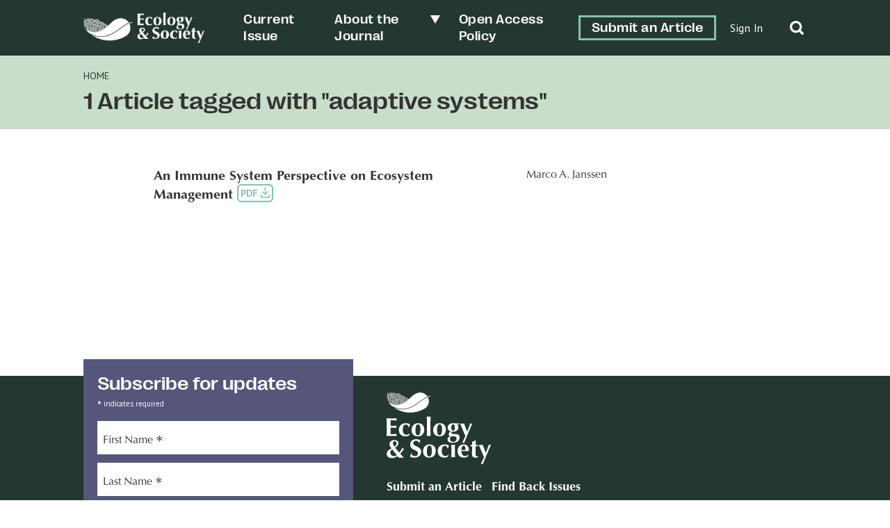

--- FILE ---
content_type: text/html; charset=UTF-8
request_url: https://ecologyandsociety.org/tag/adaptive-systems/
body_size: 12502
content:
	<!doctype html>
<html dir="ltr" lang="en-US" prefix="og: https://ogp.me/ns#">

<head>
	<meta charset="UTF-8" />
	<meta name="viewport" content="width=device-width, initial-scale=1" />
	<meta name="developer" content="Office/Bureau">
	<!-- Dublin Core meta fields -->
	<link title='schema(DC)' rel='schema.dc' href='http://purl.org/dc/elements/1.1/'/>
<meta name="dc.publisher" content="The Resilience Alliance" >
<meta name="dc.identifier" content="doi:10.5751/ES-00242-050113" >
<meta scheme="RFC1766" name="dc.language" content="en" >
<meta name="dc.title" lang="en" content="An Immune System Perspective on Ecosystem Management" >
<meta scheme="W3CDTF" name="dc.date" content="2001-06-31" >
<meta name="dc.source" content="Ecology and Society, Published online: 2001-06-31 | doi:10.5751/ES-00242-050113" >
<meta name="dc.rights" content="© 2001 by the author(s)" >
<meta name="dc.creator" content="Marco A. Janssen" >
<meta name="citaton_title" content="An Immune System Perspective on Ecosystem Management" >
<meta name="citation_doi" content="doi:10.5751/ES-00242-050113" >
<meta name="citation_keywords" content="adaptive systems, artificial immune systems, biological invasions, ecological economic systems, ecosystem management, immune systems, institutions, models" >
<meta name="citation_publication_date" content="2001/06/31" >
<meta name="citation_issn" content="1708-3087" >
<meta name="citation_journal_title" content="Ecology and Society" >
<meta name="citation_volume" content="5" >
<meta name="citation_issue" content="1" >
<meta name="citation_pdf_url" content="https://www.ecologyandsociety.org/vol5/iss1/art13/print.pdf" >
<meta name="citation_author" content="Marco A. Janssen" >
	<!-- SOCIAL META TAGS -->
			<meta property="og:title" content="Ecology &amp; Society: An Immune System Perspective on Ecosystem Management" />
		<meta property="twitter:title" content="Ecology &amp; Society: An Immune System Perspective on Ecosystem Management" />
		<meta property="og:url" content="https://ecologyandsociety.org/tag/adaptive-systems" />
			<meta property="og:description" content="A new perspective for studying the complex interactions between human activities and ecosystems is proposed. It is argued that biological immune systems share a number of similarities with ecological economic systems in terms of function. These similarities include the system's ability to recognize harmful invasions, design measures to control and destroy these invasions, and remember successful response strategies. Studying both the similarities and the differences between immune systems and ecological economic systems can provide new insights on ecosystem management." />
		<meta property="twitter:description" content="A new perspective for studying the complex interactions between human activities and ecosystems is proposed. It is argued that biological immune systems share a number of similarities with ecological economic systems in terms of function. These similarities include the system's ability to recognize harmful invasions, design measures to control and destroy these invasions, and remember successful response strategies. Studying both the similarities and the differences between immune systems and ecological economic systems can provide new insights on ecosystem management." />
					<meta property="og:image" content="http://ecologyandsociety.org/wp-content/uploads/2022/06/ES-SocialShare-1200x630-1.png" />
		<meta name="twitter:image" content="http://ecologyandsociety.org/wp-content/uploads/2022/06/ES-SocialShare-1200x630-1.png" />
		<meta name="twitter:card" content="summary_large_image">
	<title>adaptive systems - Ecology &amp; Society</title>

		<!-- All in One SEO 4.8.6.1 - aioseo.com -->
	<meta name="robots" content="max-image-preview:large" />
	<link rel="canonical" href="https://ecologyandsociety.org/tag/adaptive-systems/" />
	<meta name="generator" content="All in One SEO (AIOSEO) 4.8.6.1" />
		<script type="application/ld+json" class="aioseo-schema">
			{"@context":"https:\/\/schema.org","@graph":[{"@type":"BreadcrumbList","@id":"https:\/\/ecologyandsociety.org\/tag\/adaptive-systems\/#breadcrumblist","itemListElement":[{"@type":"ListItem","@id":"https:\/\/ecologyandsociety.org#listItem","position":1,"name":"Home","item":"https:\/\/ecologyandsociety.org","nextItem":{"@type":"ListItem","@id":"https:\/\/ecologyandsociety.org\/tag\/adaptive-systems\/#listItem","name":"adaptive systems"}},{"@type":"ListItem","@id":"https:\/\/ecologyandsociety.org\/tag\/adaptive-systems\/#listItem","position":2,"name":"adaptive systems","previousItem":{"@type":"ListItem","@id":"https:\/\/ecologyandsociety.org#listItem","name":"Home"}}]},{"@type":"CollectionPage","@id":"https:\/\/ecologyandsociety.org\/tag\/adaptive-systems\/#collectionpage","url":"https:\/\/ecologyandsociety.org\/tag\/adaptive-systems\/","name":"adaptive systems - Ecology & Society","inLanguage":"en-US","isPartOf":{"@id":"https:\/\/ecologyandsociety.org\/#website"},"breadcrumb":{"@id":"https:\/\/ecologyandsociety.org\/tag\/adaptive-systems\/#breadcrumblist"}},{"@type":"Organization","@id":"https:\/\/ecologyandsociety.org\/#organization","name":"Ecology & Society","description":"A journal of integrative science for resilience and sustainability","url":"https:\/\/ecologyandsociety.org\/","logo":{"@type":"ImageObject","url":"https:\/\/ecologyandsociety.org\/wp-content\/uploads\/2022\/04\/ES-Logo-Final_FullMark-H-W.png","@id":"https:\/\/ecologyandsociety.org\/tag\/adaptive-systems\/#organizationLogo","width":938,"height":238},"image":{"@id":"https:\/\/ecologyandsociety.org\/tag\/adaptive-systems\/#organizationLogo"}},{"@type":"WebSite","@id":"https:\/\/ecologyandsociety.org\/#website","url":"https:\/\/ecologyandsociety.org\/","name":"Ecology & Society","description":"A journal of integrative science for resilience and sustainability","inLanguage":"en-US","publisher":{"@id":"https:\/\/ecologyandsociety.org\/#organization"}}]}
		</script>
		<!-- All in One SEO -->

<link rel='dns-prefetch' href='//officebureau.ca' />
<link rel='dns-prefetch' href='//cdnjs.cloudflare.com' />
<link rel='dns-prefetch' href='//cdn.plu.mx' />
<link rel="alternate" type="application/rss+xml" title="Ecology &amp; Society &raquo; adaptive systems Tag Feed" href="https://ecologyandsociety.org/tag/adaptive-systems/feed/" />
<style id='wp-img-auto-sizes-contain-inline-css' type='text/css'>
img:is([sizes=auto i],[sizes^="auto," i]){contain-intrinsic-size:3000px 1500px}
/*# sourceURL=wp-img-auto-sizes-contain-inline-css */
</style>
<style id='wp-emoji-styles-inline-css' type='text/css'>

	img.wp-smiley, img.emoji {
		display: inline !important;
		border: none !important;
		box-shadow: none !important;
		height: 1em !important;
		width: 1em !important;
		margin: 0 0.07em !important;
		vertical-align: -0.1em !important;
		background: none !important;
		padding: 0 !important;
	}
/*# sourceURL=wp-emoji-styles-inline-css */
</style>
<style id='wp-block-library-inline-css' type='text/css'>
:root{--wp-block-synced-color:#7a00df;--wp-block-synced-color--rgb:122,0,223;--wp-bound-block-color:var(--wp-block-synced-color);--wp-editor-canvas-background:#ddd;--wp-admin-theme-color:#007cba;--wp-admin-theme-color--rgb:0,124,186;--wp-admin-theme-color-darker-10:#006ba1;--wp-admin-theme-color-darker-10--rgb:0,107,160.5;--wp-admin-theme-color-darker-20:#005a87;--wp-admin-theme-color-darker-20--rgb:0,90,135;--wp-admin-border-width-focus:2px}@media (min-resolution:192dpi){:root{--wp-admin-border-width-focus:1.5px}}.wp-element-button{cursor:pointer}:root .has-very-light-gray-background-color{background-color:#eee}:root .has-very-dark-gray-background-color{background-color:#313131}:root .has-very-light-gray-color{color:#eee}:root .has-very-dark-gray-color{color:#313131}:root .has-vivid-green-cyan-to-vivid-cyan-blue-gradient-background{background:linear-gradient(135deg,#00d084,#0693e3)}:root .has-purple-crush-gradient-background{background:linear-gradient(135deg,#34e2e4,#4721fb 50%,#ab1dfe)}:root .has-hazy-dawn-gradient-background{background:linear-gradient(135deg,#faaca8,#dad0ec)}:root .has-subdued-olive-gradient-background{background:linear-gradient(135deg,#fafae1,#67a671)}:root .has-atomic-cream-gradient-background{background:linear-gradient(135deg,#fdd79a,#004a59)}:root .has-nightshade-gradient-background{background:linear-gradient(135deg,#330968,#31cdcf)}:root .has-midnight-gradient-background{background:linear-gradient(135deg,#020381,#2874fc)}:root{--wp--preset--font-size--normal:16px;--wp--preset--font-size--huge:42px}.has-regular-font-size{font-size:1em}.has-larger-font-size{font-size:2.625em}.has-normal-font-size{font-size:var(--wp--preset--font-size--normal)}.has-huge-font-size{font-size:var(--wp--preset--font-size--huge)}.has-text-align-center{text-align:center}.has-text-align-left{text-align:left}.has-text-align-right{text-align:right}.has-fit-text{white-space:nowrap!important}#end-resizable-editor-section{display:none}.aligncenter{clear:both}.items-justified-left{justify-content:flex-start}.items-justified-center{justify-content:center}.items-justified-right{justify-content:flex-end}.items-justified-space-between{justify-content:space-between}.screen-reader-text{border:0;clip-path:inset(50%);height:1px;margin:-1px;overflow:hidden;padding:0;position:absolute;width:1px;word-wrap:normal!important}.screen-reader-text:focus{background-color:#ddd;clip-path:none;color:#444;display:block;font-size:1em;height:auto;left:5px;line-height:normal;padding:15px 23px 14px;text-decoration:none;top:5px;width:auto;z-index:100000}html :where(.has-border-color){border-style:solid}html :where([style*=border-top-color]){border-top-style:solid}html :where([style*=border-right-color]){border-right-style:solid}html :where([style*=border-bottom-color]){border-bottom-style:solid}html :where([style*=border-left-color]){border-left-style:solid}html :where([style*=border-width]){border-style:solid}html :where([style*=border-top-width]){border-top-style:solid}html :where([style*=border-right-width]){border-right-style:solid}html :where([style*=border-bottom-width]){border-bottom-style:solid}html :where([style*=border-left-width]){border-left-style:solid}html :where(img[class*=wp-image-]){height:auto;max-width:100%}:where(figure){margin:0 0 1em}html :where(.is-position-sticky){--wp-admin--admin-bar--position-offset:var(--wp-admin--admin-bar--height,0px)}@media screen and (max-width:600px){html :where(.is-position-sticky){--wp-admin--admin-bar--position-offset:0px}}

/*# sourceURL=wp-block-library-inline-css */
</style><style id='global-styles-inline-css' type='text/css'>
:root{--wp--preset--aspect-ratio--square: 1;--wp--preset--aspect-ratio--4-3: 4/3;--wp--preset--aspect-ratio--3-4: 3/4;--wp--preset--aspect-ratio--3-2: 3/2;--wp--preset--aspect-ratio--2-3: 2/3;--wp--preset--aspect-ratio--16-9: 16/9;--wp--preset--aspect-ratio--9-16: 9/16;--wp--preset--color--black: #000000;--wp--preset--color--cyan-bluish-gray: #abb8c3;--wp--preset--color--white: #ffffff;--wp--preset--color--pale-pink: #f78da7;--wp--preset--color--vivid-red: #cf2e2e;--wp--preset--color--luminous-vivid-orange: #ff6900;--wp--preset--color--luminous-vivid-amber: #fcb900;--wp--preset--color--light-green-cyan: #7bdcb5;--wp--preset--color--vivid-green-cyan: #00d084;--wp--preset--color--pale-cyan-blue: #8ed1fc;--wp--preset--color--vivid-cyan-blue: #0693e3;--wp--preset--color--vivid-purple: #9b51e0;--wp--preset--color--primary-text-colour: #333333;--wp--preset--color--text-colour-light: white;--wp--preset--color--primary-colour: #84C2B2;--wp--preset--color--primary-colour-light: #F5F9F8;--wp--preset--color--primary-colour-medium: #C9DECA;--wp--preset--color--primary-colour-bold: #276C5A;--wp--preset--color--primary-colour-dark: #253733;--wp--preset--color--secondary-colour: #55567A;--wp--preset--color--secondary-colour-light: #f2f2fb;--wp--preset--color--secondary-colour-medium: #BDBEEA;--wp--preset--color--secondary-colour-bold: #7D7D99;--wp--preset--color--secondary-colour-dark: #30304C;--wp--preset--gradient--vivid-cyan-blue-to-vivid-purple: linear-gradient(135deg,rgb(6,147,227) 0%,rgb(155,81,224) 100%);--wp--preset--gradient--light-green-cyan-to-vivid-green-cyan: linear-gradient(135deg,rgb(122,220,180) 0%,rgb(0,208,130) 100%);--wp--preset--gradient--luminous-vivid-amber-to-luminous-vivid-orange: linear-gradient(135deg,rgb(252,185,0) 0%,rgb(255,105,0) 100%);--wp--preset--gradient--luminous-vivid-orange-to-vivid-red: linear-gradient(135deg,rgb(255,105,0) 0%,rgb(207,46,46) 100%);--wp--preset--gradient--very-light-gray-to-cyan-bluish-gray: linear-gradient(135deg,rgb(238,238,238) 0%,rgb(169,184,195) 100%);--wp--preset--gradient--cool-to-warm-spectrum: linear-gradient(135deg,rgb(74,234,220) 0%,rgb(151,120,209) 20%,rgb(207,42,186) 40%,rgb(238,44,130) 60%,rgb(251,105,98) 80%,rgb(254,248,76) 100%);--wp--preset--gradient--blush-light-purple: linear-gradient(135deg,rgb(255,206,236) 0%,rgb(152,150,240) 100%);--wp--preset--gradient--blush-bordeaux: linear-gradient(135deg,rgb(254,205,165) 0%,rgb(254,45,45) 50%,rgb(107,0,62) 100%);--wp--preset--gradient--luminous-dusk: linear-gradient(135deg,rgb(255,203,112) 0%,rgb(199,81,192) 50%,rgb(65,88,208) 100%);--wp--preset--gradient--pale-ocean: linear-gradient(135deg,rgb(255,245,203) 0%,rgb(182,227,212) 50%,rgb(51,167,181) 100%);--wp--preset--gradient--electric-grass: linear-gradient(135deg,rgb(202,248,128) 0%,rgb(113,206,126) 100%);--wp--preset--gradient--midnight: linear-gradient(135deg,rgb(2,3,129) 0%,rgb(40,116,252) 100%);--wp--preset--font-size--small: 13px;--wp--preset--font-size--medium: 20px;--wp--preset--font-size--large: 36px;--wp--preset--font-size--x-large: 42px;--wp--preset--spacing--20: 0.44rem;--wp--preset--spacing--30: 0.67rem;--wp--preset--spacing--40: 1rem;--wp--preset--spacing--50: 1.5rem;--wp--preset--spacing--60: 2.25rem;--wp--preset--spacing--70: 3.38rem;--wp--preset--spacing--80: 5.06rem;--wp--preset--shadow--natural: 6px 6px 9px rgba(0, 0, 0, 0.2);--wp--preset--shadow--deep: 12px 12px 50px rgba(0, 0, 0, 0.4);--wp--preset--shadow--sharp: 6px 6px 0px rgba(0, 0, 0, 0.2);--wp--preset--shadow--outlined: 6px 6px 0px -3px rgb(255, 255, 255), 6px 6px rgb(0, 0, 0);--wp--preset--shadow--crisp: 6px 6px 0px rgb(0, 0, 0);}:where(body) { margin: 0; }.wp-site-blocks > .alignleft { float: left; margin-right: 2em; }.wp-site-blocks > .alignright { float: right; margin-left: 2em; }.wp-site-blocks > .aligncenter { justify-content: center; margin-left: auto; margin-right: auto; }:where(.is-layout-flex){gap: 0.5em;}:where(.is-layout-grid){gap: 0.5em;}.is-layout-flow > .alignleft{float: left;margin-inline-start: 0;margin-inline-end: 2em;}.is-layout-flow > .alignright{float: right;margin-inline-start: 2em;margin-inline-end: 0;}.is-layout-flow > .aligncenter{margin-left: auto !important;margin-right: auto !important;}.is-layout-constrained > .alignleft{float: left;margin-inline-start: 0;margin-inline-end: 2em;}.is-layout-constrained > .alignright{float: right;margin-inline-start: 2em;margin-inline-end: 0;}.is-layout-constrained > .aligncenter{margin-left: auto !important;margin-right: auto !important;}.is-layout-constrained > :where(:not(.alignleft):not(.alignright):not(.alignfull)){margin-left: auto !important;margin-right: auto !important;}body .is-layout-flex{display: flex;}.is-layout-flex{flex-wrap: wrap;align-items: center;}.is-layout-flex > :is(*, div){margin: 0;}body .is-layout-grid{display: grid;}.is-layout-grid > :is(*, div){margin: 0;}body{padding-top: 0px;padding-right: 0px;padding-bottom: 0px;padding-left: 0px;}a:where(:not(.wp-element-button)){text-decoration: underline;}:root :where(.wp-element-button, .wp-block-button__link){background-color: #32373c;border-width: 0;color: #fff;font-family: inherit;font-size: inherit;font-style: inherit;font-weight: inherit;letter-spacing: inherit;line-height: inherit;padding-top: calc(0.667em + 2px);padding-right: calc(1.333em + 2px);padding-bottom: calc(0.667em + 2px);padding-left: calc(1.333em + 2px);text-decoration: none;text-transform: inherit;}.has-black-color{color: var(--wp--preset--color--black) !important;}.has-cyan-bluish-gray-color{color: var(--wp--preset--color--cyan-bluish-gray) !important;}.has-white-color{color: var(--wp--preset--color--white) !important;}.has-pale-pink-color{color: var(--wp--preset--color--pale-pink) !important;}.has-vivid-red-color{color: var(--wp--preset--color--vivid-red) !important;}.has-luminous-vivid-orange-color{color: var(--wp--preset--color--luminous-vivid-orange) !important;}.has-luminous-vivid-amber-color{color: var(--wp--preset--color--luminous-vivid-amber) !important;}.has-light-green-cyan-color{color: var(--wp--preset--color--light-green-cyan) !important;}.has-vivid-green-cyan-color{color: var(--wp--preset--color--vivid-green-cyan) !important;}.has-pale-cyan-blue-color{color: var(--wp--preset--color--pale-cyan-blue) !important;}.has-vivid-cyan-blue-color{color: var(--wp--preset--color--vivid-cyan-blue) !important;}.has-vivid-purple-color{color: var(--wp--preset--color--vivid-purple) !important;}.has-primary-text-colour-color{color: var(--wp--preset--color--primary-text-colour) !important;}.has-text-colour-light-color{color: var(--wp--preset--color--text-colour-light) !important;}.has-primary-colour-color{color: var(--wp--preset--color--primary-colour) !important;}.has-primary-colour-light-color{color: var(--wp--preset--color--primary-colour-light) !important;}.has-primary-colour-medium-color{color: var(--wp--preset--color--primary-colour-medium) !important;}.has-primary-colour-bold-color{color: var(--wp--preset--color--primary-colour-bold) !important;}.has-primary-colour-dark-color{color: var(--wp--preset--color--primary-colour-dark) !important;}.has-secondary-colour-color{color: var(--wp--preset--color--secondary-colour) !important;}.has-secondary-colour-light-color{color: var(--wp--preset--color--secondary-colour-light) !important;}.has-secondary-colour-medium-color{color: var(--wp--preset--color--secondary-colour-medium) !important;}.has-secondary-colour-bold-color{color: var(--wp--preset--color--secondary-colour-bold) !important;}.has-secondary-colour-dark-color{color: var(--wp--preset--color--secondary-colour-dark) !important;}.has-black-background-color{background-color: var(--wp--preset--color--black) !important;}.has-cyan-bluish-gray-background-color{background-color: var(--wp--preset--color--cyan-bluish-gray) !important;}.has-white-background-color{background-color: var(--wp--preset--color--white) !important;}.has-pale-pink-background-color{background-color: var(--wp--preset--color--pale-pink) !important;}.has-vivid-red-background-color{background-color: var(--wp--preset--color--vivid-red) !important;}.has-luminous-vivid-orange-background-color{background-color: var(--wp--preset--color--luminous-vivid-orange) !important;}.has-luminous-vivid-amber-background-color{background-color: var(--wp--preset--color--luminous-vivid-amber) !important;}.has-light-green-cyan-background-color{background-color: var(--wp--preset--color--light-green-cyan) !important;}.has-vivid-green-cyan-background-color{background-color: var(--wp--preset--color--vivid-green-cyan) !important;}.has-pale-cyan-blue-background-color{background-color: var(--wp--preset--color--pale-cyan-blue) !important;}.has-vivid-cyan-blue-background-color{background-color: var(--wp--preset--color--vivid-cyan-blue) !important;}.has-vivid-purple-background-color{background-color: var(--wp--preset--color--vivid-purple) !important;}.has-primary-text-colour-background-color{background-color: var(--wp--preset--color--primary-text-colour) !important;}.has-text-colour-light-background-color{background-color: var(--wp--preset--color--text-colour-light) !important;}.has-primary-colour-background-color{background-color: var(--wp--preset--color--primary-colour) !important;}.has-primary-colour-light-background-color{background-color: var(--wp--preset--color--primary-colour-light) !important;}.has-primary-colour-medium-background-color{background-color: var(--wp--preset--color--primary-colour-medium) !important;}.has-primary-colour-bold-background-color{background-color: var(--wp--preset--color--primary-colour-bold) !important;}.has-primary-colour-dark-background-color{background-color: var(--wp--preset--color--primary-colour-dark) !important;}.has-secondary-colour-background-color{background-color: var(--wp--preset--color--secondary-colour) !important;}.has-secondary-colour-light-background-color{background-color: var(--wp--preset--color--secondary-colour-light) !important;}.has-secondary-colour-medium-background-color{background-color: var(--wp--preset--color--secondary-colour-medium) !important;}.has-secondary-colour-bold-background-color{background-color: var(--wp--preset--color--secondary-colour-bold) !important;}.has-secondary-colour-dark-background-color{background-color: var(--wp--preset--color--secondary-colour-dark) !important;}.has-black-border-color{border-color: var(--wp--preset--color--black) !important;}.has-cyan-bluish-gray-border-color{border-color: var(--wp--preset--color--cyan-bluish-gray) !important;}.has-white-border-color{border-color: var(--wp--preset--color--white) !important;}.has-pale-pink-border-color{border-color: var(--wp--preset--color--pale-pink) !important;}.has-vivid-red-border-color{border-color: var(--wp--preset--color--vivid-red) !important;}.has-luminous-vivid-orange-border-color{border-color: var(--wp--preset--color--luminous-vivid-orange) !important;}.has-luminous-vivid-amber-border-color{border-color: var(--wp--preset--color--luminous-vivid-amber) !important;}.has-light-green-cyan-border-color{border-color: var(--wp--preset--color--light-green-cyan) !important;}.has-vivid-green-cyan-border-color{border-color: var(--wp--preset--color--vivid-green-cyan) !important;}.has-pale-cyan-blue-border-color{border-color: var(--wp--preset--color--pale-cyan-blue) !important;}.has-vivid-cyan-blue-border-color{border-color: var(--wp--preset--color--vivid-cyan-blue) !important;}.has-vivid-purple-border-color{border-color: var(--wp--preset--color--vivid-purple) !important;}.has-primary-text-colour-border-color{border-color: var(--wp--preset--color--primary-text-colour) !important;}.has-text-colour-light-border-color{border-color: var(--wp--preset--color--text-colour-light) !important;}.has-primary-colour-border-color{border-color: var(--wp--preset--color--primary-colour) !important;}.has-primary-colour-light-border-color{border-color: var(--wp--preset--color--primary-colour-light) !important;}.has-primary-colour-medium-border-color{border-color: var(--wp--preset--color--primary-colour-medium) !important;}.has-primary-colour-bold-border-color{border-color: var(--wp--preset--color--primary-colour-bold) !important;}.has-primary-colour-dark-border-color{border-color: var(--wp--preset--color--primary-colour-dark) !important;}.has-secondary-colour-border-color{border-color: var(--wp--preset--color--secondary-colour) !important;}.has-secondary-colour-light-border-color{border-color: var(--wp--preset--color--secondary-colour-light) !important;}.has-secondary-colour-medium-border-color{border-color: var(--wp--preset--color--secondary-colour-medium) !important;}.has-secondary-colour-bold-border-color{border-color: var(--wp--preset--color--secondary-colour-bold) !important;}.has-secondary-colour-dark-border-color{border-color: var(--wp--preset--color--secondary-colour-dark) !important;}.has-vivid-cyan-blue-to-vivid-purple-gradient-background{background: var(--wp--preset--gradient--vivid-cyan-blue-to-vivid-purple) !important;}.has-light-green-cyan-to-vivid-green-cyan-gradient-background{background: var(--wp--preset--gradient--light-green-cyan-to-vivid-green-cyan) !important;}.has-luminous-vivid-amber-to-luminous-vivid-orange-gradient-background{background: var(--wp--preset--gradient--luminous-vivid-amber-to-luminous-vivid-orange) !important;}.has-luminous-vivid-orange-to-vivid-red-gradient-background{background: var(--wp--preset--gradient--luminous-vivid-orange-to-vivid-red) !important;}.has-very-light-gray-to-cyan-bluish-gray-gradient-background{background: var(--wp--preset--gradient--very-light-gray-to-cyan-bluish-gray) !important;}.has-cool-to-warm-spectrum-gradient-background{background: var(--wp--preset--gradient--cool-to-warm-spectrum) !important;}.has-blush-light-purple-gradient-background{background: var(--wp--preset--gradient--blush-light-purple) !important;}.has-blush-bordeaux-gradient-background{background: var(--wp--preset--gradient--blush-bordeaux) !important;}.has-luminous-dusk-gradient-background{background: var(--wp--preset--gradient--luminous-dusk) !important;}.has-pale-ocean-gradient-background{background: var(--wp--preset--gradient--pale-ocean) !important;}.has-electric-grass-gradient-background{background: var(--wp--preset--gradient--electric-grass) !important;}.has-midnight-gradient-background{background: var(--wp--preset--gradient--midnight) !important;}.has-small-font-size{font-size: var(--wp--preset--font-size--small) !important;}.has-medium-font-size{font-size: var(--wp--preset--font-size--medium) !important;}.has-large-font-size{font-size: var(--wp--preset--font-size--large) !important;}.has-x-large-font-size{font-size: var(--wp--preset--font-size--x-large) !important;}
/*# sourceURL=global-styles-inline-css */
</style>

<link rel='stylesheet' id='ctf_styles-css' href='https://ecologyandsociety.org/wp-content/plugins/custom-twitter-feeds/css/ctf-styles.min.css?ver=2.3.1' type='text/css' media='all' />
<link rel='stylesheet' id='nua-styles-css' href='https://ecologyandsociety.org/wp-content/themes/ecologyandsociety/styles/style.css?ver=1.0.1' type='text/css' media='all' />
<link rel='stylesheet' id='ob-swiper-css' href='https://cdnjs.cloudflare.com/ajax/libs/Swiper/8.0.7/swiper-bundle.css?ver=6.9' type='text/css' media='all' />
<script type="text/javascript" src="https://ecologyandsociety.org/wp-includes/js/jquery/jquery.min.js?ver=3.7.1" id="jquery-core-js"></script>
<script type="text/javascript" src="https://ecologyandsociety.org/wp-includes/js/jquery/jquery-migrate.min.js?ver=3.4.1" id="jquery-migrate-js"></script>
<link rel="https://api.w.org/" href="https://ecologyandsociety.org/wp-json/" /><link rel="alternate" title="JSON" type="application/json" href="https://ecologyandsociety.org/wp-json/wp/v2/tags/16162" /><link rel="EditURI" type="application/rsd+xml" title="RSD" href="https://ecologyandsociety.org/xmlrpc.php?rsd" />
<meta name="generator" content="WordPress 6.9" />
<link rel="icon" href="https://ecologyandsociety.org/wp-content/uploads/2022/04/cropped-ES-Logo-Final_MiniMark-V-CMYK-32x32.png" sizes="32x32" />
<link rel="icon" href="https://ecologyandsociety.org/wp-content/uploads/2022/04/cropped-ES-Logo-Final_MiniMark-V-CMYK-192x192.png" sizes="192x192" />
<link rel="apple-touch-icon" href="https://ecologyandsociety.org/wp-content/uploads/2022/04/cropped-ES-Logo-Final_MiniMark-V-CMYK-180x180.png" />
<meta name="msapplication-TileImage" content="https://ecologyandsociety.org/wp-content/uploads/2022/04/cropped-ES-Logo-Final_MiniMark-V-CMYK-270x270.png" />
<style>.grecaptcha-badge{display:none!important;}</style>	<link rel="preconnect" href="https://fonts.googleapis.com">
	<link rel="preconnect" href="https://fonts.gstatic.com" crossorigin>
	<link href="https://fonts.googleapis.com/css2?family=PT+Sans:wght@400;700&family=Rosario:ital,wght@0,400;0,500;0,700;1,400;1,500;1,700&display=swap" rel="stylesheet">
	<!-- Set css variables here -->
	<style>
		:root {
			--primary-text-colour: #333333;
			--text-colour-light: white;
			--primary-colour: #84C2B2;
			--primary-colour-light: #F5F9F8;
			--primary-colour-medium: #C9DECA;
			--primary-colour-bold: #276C5A;
			--primary-colour-dark: #253733;
			--secondary-colour: #55567A;
			--secondary-colour-light: #f2f2fb;
			--secondary-colour-medium: #BDBEEA;
			--secondary-colour-bold: #7D7D99;
			--secondary-colour-dark: #30304C;
			--primary-font: "Optima", sans-serif;
			--secondary-font: "PPRightGrotesk", sans-serif;
			--tertiary-font: "PT Sans", sans-serif;
			--primary-pattern: ;
			--primary-pattern-white: ;
			--secondary-pattern: url(https://ecologyandsociety.org/wp-content/uploads/2022/03/es-patterns_minidots-black.png);
			--secondary-pattern-white: url(https://ecologyandsociety.org/wp-content/uploads/2022/05/es-patterns_minidots-white.png);
			--tertiary-pattern: ;
			--tertiary-pattern-white: ;
					}
	</style>
</head>

<body class="archive tag tag-adaptive-systems tag-16162 wp-custom-logo wp-theme-ecologyandsociety journal--es">
	<!-- Global site tag (gtag.js) - Google Analytics -->
	<script async src="https://www.googletagmanager.com/gtag/js?id=G-6BLTMC6B9N"></script>
	<script>
		window.dataLayer = window.dataLayer || [];

		function gtag() {
			dataLayer.push(arguments);
		}
		gtag('js', new Date());

		gtag('config', 'G-6BLTMC6B9N');
	</script>
		<a class="skip-link screen-reader-text" href="#content">Skip to content</a>
	<div hidden="hidden" class="visuallyhidden">
		<span id="new-window">Opens in a new window</span>
		<span id="external-site">Opens an external site</span>
		<span id="new-window-external-site">Opens an external site in a new window</span>
	</div>
	<header id="header" class="site-header">
		<div class="container flex-container">
			<a href="https://ecologyandsociety.org/" class="custom-logo-link" rel="home"><img width="938" height="238" src="https://ecologyandsociety.org/wp-content/uploads/2022/04/ES-Logo-Final_FullMark-H-W.png" class="custom-logo" alt="Ecology &amp; Society" decoding="async" fetchpriority="high" srcset="https://ecologyandsociety.org/wp-content/uploads/2022/04/ES-Logo-Final_FullMark-H-W.png 938w, https://ecologyandsociety.org/wp-content/uploads/2022/04/ES-Logo-Final_FullMark-H-W-300x76.png 300w, https://ecologyandsociety.org/wp-content/uploads/2022/04/ES-Logo-Final_FullMark-H-W-768x195.png 768w" sizes="(max-width: 938px) 100vw, 938px" /></a>			<button class="site-header__hamburger"><span></span></button>
			<nav class="site-nav"><ul id="menu-header-menu" class="menu"><li id="menu-item-35" class="menu-item menu-item-type-custom menu-item-object-custom menu-item-35"><a class="current" href="https://ecologyandsociety.org/vol31/iss1/">Current Issue</a></li>
<li id="menu-item-3883" class="menu-item menu-item-type-custom menu-item-object-custom menu-item-has-children menu-item-3883"><a>About the Journal</a>
<ul class="sub-menu">
	<li id="menu-item-3882" class="menu-item menu-item-type-post_type menu-item-object-page menu-item-3882"><a href="https://ecologyandsociety.org/our-editors/">Our Editors</a></li>
	<li id="menu-item-4309" class="menu-item menu-item-type-post_type menu-item-object-page menu-item-4309"><a href="https://ecologyandsociety.org/policies/">Policies</a></li>
	<li id="menu-item-4333" class="menu-item menu-item-type-post_type menu-item-object-page menu-item-4333"><a href="https://ecologyandsociety.org/submissions/">Submissions</a></li>
	<li id="menu-item-4345" class="menu-item menu-item-type-post_type menu-item-object-page menu-item-4345"><a href="https://ecologyandsociety.org/contact/">Contact</a></li>
</ul>
</li>
<li id="menu-item-4382" class="menu-item menu-item-type-post_type menu-item-object-page menu-item-4382"><a href="https://ecologyandsociety.org/policies/">Open Access Policy</a></li>
<li id="menu-item-4348" class="btn--outline menu-item menu-item-type-post_type menu-item-object-page menu-item-4348"><a href="https://ecologyandsociety.org/submissions/">Submit an Article</a></li>
<li id="menu-item-4306" class="login menu-item menu-item-type-post_type menu-item-object-page menu-item-4306"><a href="https://ecologyandsociety.org/sign-in/">Sign In</a></li>
</ul></nav>			<div class="site-header__search">
				<div class="search-toggle open-search">
					<svg width="20px" height="20px" viewBox="0 0 20 20" version="1.1" xmlns="http://www.w3.org/2000/svg" xmlns:xlink="http://www.w3.org/1999/xlink">
    <title>Icons/Search</title>
    <defs>
        <polygon id="path-1" points="7.11109052e-16 0 20 0 20 20.0068144 7.11109052e-16 20.0068144"></polygon>
    </defs>
    <g id="Symbols" stroke="none" stroke-width="1" fill="none" fill-rule="evenodd">
        <g id="UI/Icons/Search" transform="translate(0.000000, -0.000000)">
            <path d="M8.63881396,14.052051 C7.20328633,14.052051 5.8265643,13.4818364 4.81145393,12.4667974 C3.79645061,11.4517941 3.22620038,10.0750721 3.22620038,8.63940171 C3.22620038,7.20387407 3.79641493,5.82729478 4.81145393,4.81207736 C5.82645725,3.79707404 7.20317928,3.22678812 8.63881396,3.22678812 C10.0742345,3.22678812 11.4509566,3.79700268 12.4658172,4.81207736 C13.4809632,5.82708068 14.0512135,7.20380271 14.0512135,8.63940171 C14.0512135,10.0749293 13.4809989,11.4516514 12.4658172,12.4667974 C11.4508138,13.4818007 10.0740918,14.052051 8.63881396,14.052051 L8.63881396,14.052051 Z M19.6623673,17.1692477 L15.8453554,13.3522714 C17.0142595,11.5665864 17.4798158,9.41104687 17.152103,7.30221646 C16.8242475,5.193279 15.7263168,3.28074084 14.0705536,1.93402822 C12.4149332,0.587458343 10.3188416,-0.097512784 8.18713838,0.0112133582 C6.05564925,0.120082232 4.04041538,1.01519063 2.53031025,2.52336888 C1.02034785,4.03168986 0.12295574,6.04610302 0.011731787,8.17734237 C-0.0994921661,10.3085817 0.583230931,12.4054226 1.92787393,14.0628986 C3.27255261,15.7201962 5.18394891,16.8201964 7.29245818,17.1504427 C9.40096745,17.4806533 11.5569351,17.0174521 13.3439404,15.8506176 L17.1623797,19.6690925 C17.3786901,19.8852959 17.6719688,20.0068323 17.977915,20.0068323 C18.2837184,20.0068323 18.5771398,19.8852959 18.7934503,19.6690925 L19.6622603,18.8002469 L19.6622603,18.8001041 C19.8786064,18.5837937 20,18.290515 20,17.9846045 C20,17.6788011 19.8786064,17.3853797 19.6622603,17.1690693 L19.6623673,17.1692477 Z" id="Fill-1" fill="white"></path>
        </g>
    </g>
</svg>				</div>
				<div class="search-toggle close-search">
					<svg width="30px" height="30px" viewBox="0 0 30 30" version="1.1" xmlns="http://www.w3.org/2000/svg" xmlns:xlink="http://www.w3.org/1999/xlink">
    <title>Icons/Close</title>
    <g id="Symbols" stroke="none" stroke-width="1" fill="none" fill-rule="evenodd" stroke-linecap="square">
        <g id="Icons/Close" stroke="#FFFFFF" stroke-width="5">
            <line x1="3.56073625" y1="3.6039203" x2="26.89526" y2="26.9384441" id="Line-4"></line>
            <line x1="27.2488134" y1="3.25036691" x2="3.91428964" y2="26.5848907" id="Line-4"></line>
        </g>
    </g>
</svg>				</div>
			</div>
		</div>
					<div class="site-header__search-bar">
				<div class="container">
					<form class="site-header__search-form" action="/">
						<div class="site-header__search-input-container">
							<svg width="20px" height="20px" viewBox="0 0 20 20" version="1.1" xmlns="http://www.w3.org/2000/svg" xmlns:xlink="http://www.w3.org/1999/xlink">
    <title>Icons/Search</title>
    <defs>
        <polygon id="path-1" points="7.11109052e-16 0 20 0 20 20.0068144 7.11109052e-16 20.0068144"></polygon>
    </defs>
    <g id="Symbols" stroke="none" stroke-width="1" fill="none" fill-rule="evenodd">
        <g id="UI/Icons/Search" transform="translate(0.000000, -0.000000)">
            <path d="M8.63881396,14.052051 C7.20328633,14.052051 5.8265643,13.4818364 4.81145393,12.4667974 C3.79645061,11.4517941 3.22620038,10.0750721 3.22620038,8.63940171 C3.22620038,7.20387407 3.79641493,5.82729478 4.81145393,4.81207736 C5.82645725,3.79707404 7.20317928,3.22678812 8.63881396,3.22678812 C10.0742345,3.22678812 11.4509566,3.79700268 12.4658172,4.81207736 C13.4809632,5.82708068 14.0512135,7.20380271 14.0512135,8.63940171 C14.0512135,10.0749293 13.4809989,11.4516514 12.4658172,12.4667974 C11.4508138,13.4818007 10.0740918,14.052051 8.63881396,14.052051 L8.63881396,14.052051 Z M19.6623673,17.1692477 L15.8453554,13.3522714 C17.0142595,11.5665864 17.4798158,9.41104687 17.152103,7.30221646 C16.8242475,5.193279 15.7263168,3.28074084 14.0705536,1.93402822 C12.4149332,0.587458343 10.3188416,-0.097512784 8.18713838,0.0112133582 C6.05564925,0.120082232 4.04041538,1.01519063 2.53031025,2.52336888 C1.02034785,4.03168986 0.12295574,6.04610302 0.011731787,8.17734237 C-0.0994921661,10.3085817 0.583230931,12.4054226 1.92787393,14.0628986 C3.27255261,15.7201962 5.18394891,16.8201964 7.29245818,17.1504427 C9.40096745,17.4806533 11.5569351,17.0174521 13.3439404,15.8506176 L17.1623797,19.6690925 C17.3786901,19.8852959 17.6719688,20.0068323 17.977915,20.0068323 C18.2837184,20.0068323 18.5771398,19.8852959 18.7934503,19.6690925 L19.6622603,18.8002469 L19.6622603,18.8001041 C19.8786064,18.5837937 20,18.290515 20,17.9846045 C20,17.6788011 19.8786064,17.3853797 19.6622603,17.1690693 L19.6623673,17.1692477 Z" id="Fill-1" fill="white"></path>
        </g>
    </g>
</svg>
															<input id="nav_search" aria-label="Search" type="text" name="s" placeholder="Enter a keyword to start your search">
							
						</div>
						<button type="submit" aria-label="Submit Search" class="btn btn--search">Search</button>
					</form>
									</div>
			</div>
			</header>
	<div id="content" class="site-content">
		<main id="main" class="site-main" role="main">

        <div class="header">
            <div class="container">
                <div class="breadcrumb overline"><a href="https://ecologyandsociety.org">Home</a></div>
                                                    <h1>1 Article tagged with "adaptive systems"</h1>
                            </div>
        </div>
        <div class="toc toc--tag container">
            <ul>
                                        <li>
                                            <span class="overline"></span>
                                        <h3 class="toc__title"><a href="https://ecologyandsociety.org/vol5/iss1/art13/">An Immune System Perspective on Ecosystem Management</a><a href="#" class="btn--pdf">PDF <svg width="17px" height="20px" viewBox="0 0 17 20" version="1.1" xmlns="http://www.w3.org/2000/svg" xmlns:xlink="http://www.w3.org/1999/xlink">
    <title>Icons/Download</title>
    <g id="Symbols" stroke="none" stroke-width="1" fill="none" fill-rule="evenodd">
        <g id="Group-3" fill="#000000" transform="translate(0.000000, 0.000000)">
            <polygon id="Fill-1" points="7.53480256 0 7.53480256 11.5900534 3.36850255 7.42371684 2.07484419 8.7173752 8.44954006 15.0920345 14.8242359 8.7173752 13.5306142 7.42371684 9.36427756 11.5900534 9.36427756 0"></polygon>
            <polygon id="Fill-2" points="15.0696417 14.0643415 15.0696417 18.170525 1.82943841 18.170525 1.82943841 14.0643415 0 14.0643415 0 20 16.8991167 20 16.8991167 14.0643415"></polygon>
        </g>
    </g>
</svg></a></h3>
                    <div class="toc__authors">
                        <span>
                                                            <a href="https://ecologyandsociety.org/article-author/marco-a-janssen/" class="author__name">Marco A. Janssen</a>                                                    </span>
                    </div>
                </li>
                        </ul>
            <div class="toc__pagination">
                        </div>
        </div>
        

                </main><!-- #main -->
	</div><!-- #content -->
    <footer class="site-footer" role="contentinfo"> 
        <div class="container flex-container">
            <div class="site-footer__form">
                    <!-- Begin Mailchimp Signup Form -->
    <link href="//cdn-images.mailchimp.com/embedcode/classic-10_7.css" rel="stylesheet" type="text/css">
    <style type="text/css">
        #mc_embed_signup{background:#fff; clear:left; font:14px Helvetica,Arial,sans-serif;  width:600px;}
        /* Add your own Mailchimp form style overrides in your site stylesheet or in this style block.
        We recommend moving this block and the preceding CSS link to the HEAD of your HTML file. */
    </style>
    <div id="mc_embed_signup">
        <form action="https://ecologyandsociety.us7.list-manage.com/subscribe/post?u=d63a16ffab3d1c6693abe0fec&amp;id=7dd9a96550" method="post" id="mc-embedded-subscribe-form" name="mc-embedded-subscribe-form" class="validate" target="_blank" novalidate>
            <div id="mc_embed_signup_scroll">
                <h2>Subscribe for updates</h2>
                <div class="indicates-required"><span class="asterisk">*</span> indicates required</div>
                <div class="mc-field-group">
                    <label for="mce-FNAME">First Name  <span class="asterisk">*</span></label>
                    <input type="text" value="" name="FNAME" class="required" id="mce-FNAME">
                </div>
                <div class="mc-field-group">
                    <label for="mce-LNAME">Last Name  <span class="asterisk">*</span></label>
                    <input type="text" value="" name="LNAME" class="required" id="mce-LNAME">
                </div>
                <div class="mc-field-group">
                    <label for="mce-EMAIL">Email Address  <span class="asterisk">*</span></label>
                    <input type="email" value="" name="EMAIL" class="required email" id="mce-EMAIL">
                </div>
<div hidden="true"><input type="hidden" name="tags" value="6734527"></div>
                <div id="mce-responses" class="clear">
                    <div class="response" id="mce-error-response" style="display:none"></div>
                    <div class="response" id="mce-success-response" style="display:none"></div>
                </div>    <!-- real people should not fill this in and expect good things - do not remove this or risk form bot signups-->
                <div style="position: absolute; left: -5000px;" aria-hidden="true"><input type="text" name="b_d63a16ffab3d1c6693abe0fec_7dd9a96550" tabindex="-1" value=""></div>
                <div class="clear"><input type="submit" value="Subscribe" name="subscribe" id="mc-embedded-subscribe" class="button"></div>
            </div>
        </form>
    </div>
    <script type='text/javascript' src='//s3.amazonaws.com/downloads.mailchimp.com/js/mc-validate.js'></script><script type='text/javascript'>(function($) {window.fnames = new Array(); window.ftypes = new Array();fnames[0]='EMAIL';ftypes[0]='email';fnames[1]='FNAME';ftypes[1]='text';fnames[2]='LNAME';ftypes[2]='text';fnames[3]='ADDRESS';ftypes[3]='address';fnames[4]='PHONE';ftypes[4]='phone';fnames[5]='BIRTHDAY';ftypes[5]='birthday';}(jQuery));var $mcj = jQuery.noConflict(true);</script>
    <!--End mc_embed_signup-->            </div>
            <div class="site-footer__nav flex-container">
                <div class="site-footer__utility">
                    <div class="flex-container">
                        <div class="site-footer__sitetitle">
                                                                                        <a href="https://ecologyandsociety.org"><img src="https://ecologyandsociety.org/wp-content/uploads/2022/05/ES-Logo-Final_FullMark-V-W-1.svg" alt=""></a>
                                                    </div>
                                            </div>
                    <nav class="footer-nav"><ul id="menu-footer-menu" class="menu"><li id="menu-item-4386" class="menu-item menu-item-type-post_type menu-item-object-page menu-item-4386"><a href="https://ecologyandsociety.org/submissions/">Submit an Article</a></li>
<li id="menu-item-12934" class="menu-item menu-item-type-custom menu-item-object-custom menu-item-12934"><a href="/submissions#submission-process">Submission Guidelines</a></li>
<li id="menu-item-3344" class="menu-item menu-item-type-custom menu-item-object-custom menu-item-3344"><a class="current" href="https://ecologyandsociety.org/vol31/iss1/">Current Issue</a></li>
<li id="menu-item-4389" class="menu-item menu-item-type-post_type menu-item-object-page menu-item-4389"><a href="https://ecologyandsociety.org/policies/">Journal Policies</a></li>
<li id="menu-item-3346" class="menu-item menu-item-type-custom menu-item-object-custom menu-item-3346"><a href="/issue">Find Back Issues</a></li>
<li id="menu-item-4391" class="menu-item menu-item-type-post_type menu-item-object-page menu-item-4391"><a href="https://ecologyandsociety.org/policies/">Open Access Policy</a></li>
<li id="menu-item-4388" class="menu-item menu-item-type-custom menu-item-object-custom menu-item-4388"><a href="/feature">Find Features</a></li>
<li id="menu-item-4392" class="menu-item menu-item-type-post_type menu-item-object-page menu-item-4392"><a href="https://ecologyandsociety.org/contact/">Contact</a></li>
</ul></nav>                </div>
                <div class="site-footer__text"><p>Resilience Alliance is a registered 501 (c)(3) non-profit organization</p>
<p><a href="http://ecologyandsociety.org/policies/">Permissions and Copyright Information</a></p>
<p>Online and Open Access since 1997</p>
<p>Ecology and Society is now licensing all its articles under the Creative Commons Attribution 4.0 International License</p>
<p>Ecology and Society ISSN: 1708-3087</p>
</div>
            </div> 
        </div>
        			<div class="site-footer__pattern" style="background-image: url(https://ecologyandsociety.org/wp-content/uploads/2022/05/es-patterns_minidots-white.png);"></div>
		        <script type="text/javascript" src="//cdn.plu.mx/widget-summary.js"></script>
    </footer>
    <script type="speculationrules">
{"prefetch":[{"source":"document","where":{"and":[{"href_matches":"/*"},{"not":{"href_matches":["/wp-*.php","/wp-admin/*","/wp-content/uploads/*","/wp-content/*","/wp-content/plugins/*","/wp-content/themes/ecologyandsociety/*","/*\\?(.+)"]}},{"not":{"selector_matches":"a[rel~=\"nofollow\"]"}},{"not":{"selector_matches":".no-prefetch, .no-prefetch a"}}]},"eagerness":"conservative"}]}
</script>
<script type="text/javascript" src="https://www.recaptcha.net/recaptcha/api.js?render=6Leht7AfAAAAAJMsCG7mt9VasqTva3p7CR6rHwWJ&amp;ver=1.0.0" id="grecaptcha-js"></script>
<script type="text/javascript" id="obforms-scripts-js-extra">
/* <![CDATA[ */
var obf = {"error_message":"An unknown error occured, please contact us for support.","pause_link_message":"Please use the link below to continue this form at a later date.","submit_label":"Submit","delete_label":"Delete","rest_url":"https://ecologyandsociety.org/wp-json/ob/v1/","nonce":"b2968c10d9","ob_nonce":"eb9de301b8","grecaptcha_sitekey":"6Leht7AfAAAAAJMsCG7mt9VasqTva3p7CR6rHwWJ"};
//# sourceURL=obforms-scripts-js-extra
/* ]]> */
</script>
<script type="text/javascript" src="https://ecologyandsociety.org/wp-content/plugins/ob-forms-4.0.11/functions/../scripts/ob-forms.min.js?ver=1.0.0" id="obforms-scripts-js"></script>
<script type="text/javascript" id="nua-scripts-js-before">
/* <![CDATA[ */
const nua_env = {"rest_url":"https:\/\/ecologyandsociety.org\/wp-json\/","base_url":"https:\/\/ecologyandsociety.org","base_path":"\/","nonce":"b2968c10d9","site_name":"Ecology &amp; Society","site_url":"https:\/\/ecologyandsociety.org","current_user":{"data":{},"ID":0,"caps":[],"cap_key":null,"roles":[],"allcaps":[],"filter":null}}
//# sourceURL=nua-scripts-js-before
/* ]]> */
</script>
<script type="text/javascript" src="https://ecologyandsociety.org/wp-content/themes/ecologyandsociety/scripts/main.js?ver=1.0.0" id="nua-scripts-js"></script>
<script type="text/javascript" src="//officebureau.ca/ob.signature.min.js?ver=1.0.0" id="ob-signature-js"></script>
<script type="text/javascript" src="https://cdnjs.cloudflare.com/ajax/libs/jqueryui/1.12.1/jquery-ui.min.js?ver=1.0.0" id="jquery-ui-js"></script>
<script type="text/javascript" src="https://cdn.plu.mx/widget-popup.js?ver=1.0.0" id="plum-x-js"></script>
<script type="text/javascript" src="https://cdnjs.cloudflare.com/ajax/libs/Swiper/8.0.7/swiper-bundle.js?ver=1.0.0" id="ob-swiper-js"></script>
<script id="wp-emoji-settings" type="application/json">
{"baseUrl":"https://s.w.org/images/core/emoji/17.0.2/72x72/","ext":".png","svgUrl":"https://s.w.org/images/core/emoji/17.0.2/svg/","svgExt":".svg","source":{"concatemoji":"https://ecologyandsociety.org/wp-includes/js/wp-emoji-release.min.js?ver=6.9"}}
</script>
<script type="module">
/* <![CDATA[ */
/*! This file is auto-generated */
const a=JSON.parse(document.getElementById("wp-emoji-settings").textContent),o=(window._wpemojiSettings=a,"wpEmojiSettingsSupports"),s=["flag","emoji"];function i(e){try{var t={supportTests:e,timestamp:(new Date).valueOf()};sessionStorage.setItem(o,JSON.stringify(t))}catch(e){}}function c(e,t,n){e.clearRect(0,0,e.canvas.width,e.canvas.height),e.fillText(t,0,0);t=new Uint32Array(e.getImageData(0,0,e.canvas.width,e.canvas.height).data);e.clearRect(0,0,e.canvas.width,e.canvas.height),e.fillText(n,0,0);const a=new Uint32Array(e.getImageData(0,0,e.canvas.width,e.canvas.height).data);return t.every((e,t)=>e===a[t])}function p(e,t){e.clearRect(0,0,e.canvas.width,e.canvas.height),e.fillText(t,0,0);var n=e.getImageData(16,16,1,1);for(let e=0;e<n.data.length;e++)if(0!==n.data[e])return!1;return!0}function u(e,t,n,a){switch(t){case"flag":return n(e,"\ud83c\udff3\ufe0f\u200d\u26a7\ufe0f","\ud83c\udff3\ufe0f\u200b\u26a7\ufe0f")?!1:!n(e,"\ud83c\udde8\ud83c\uddf6","\ud83c\udde8\u200b\ud83c\uddf6")&&!n(e,"\ud83c\udff4\udb40\udc67\udb40\udc62\udb40\udc65\udb40\udc6e\udb40\udc67\udb40\udc7f","\ud83c\udff4\u200b\udb40\udc67\u200b\udb40\udc62\u200b\udb40\udc65\u200b\udb40\udc6e\u200b\udb40\udc67\u200b\udb40\udc7f");case"emoji":return!a(e,"\ud83e\u1fac8")}return!1}function f(e,t,n,a){let r;const o=(r="undefined"!=typeof WorkerGlobalScope&&self instanceof WorkerGlobalScope?new OffscreenCanvas(300,150):document.createElement("canvas")).getContext("2d",{willReadFrequently:!0}),s=(o.textBaseline="top",o.font="600 32px Arial",{});return e.forEach(e=>{s[e]=t(o,e,n,a)}),s}function r(e){var t=document.createElement("script");t.src=e,t.defer=!0,document.head.appendChild(t)}a.supports={everything:!0,everythingExceptFlag:!0},new Promise(t=>{let n=function(){try{var e=JSON.parse(sessionStorage.getItem(o));if("object"==typeof e&&"number"==typeof e.timestamp&&(new Date).valueOf()<e.timestamp+604800&&"object"==typeof e.supportTests)return e.supportTests}catch(e){}return null}();if(!n){if("undefined"!=typeof Worker&&"undefined"!=typeof OffscreenCanvas&&"undefined"!=typeof URL&&URL.createObjectURL&&"undefined"!=typeof Blob)try{var e="postMessage("+f.toString()+"("+[JSON.stringify(s),u.toString(),c.toString(),p.toString()].join(",")+"));",a=new Blob([e],{type:"text/javascript"});const r=new Worker(URL.createObjectURL(a),{name:"wpTestEmojiSupports"});return void(r.onmessage=e=>{i(n=e.data),r.terminate(),t(n)})}catch(e){}i(n=f(s,u,c,p))}t(n)}).then(e=>{for(const n in e)a.supports[n]=e[n],a.supports.everything=a.supports.everything&&a.supports[n],"flag"!==n&&(a.supports.everythingExceptFlag=a.supports.everythingExceptFlag&&a.supports[n]);var t;a.supports.everythingExceptFlag=a.supports.everythingExceptFlag&&!a.supports.flag,a.supports.everything||((t=a.source||{}).concatemoji?r(t.concatemoji):t.wpemoji&&t.twemoji&&(r(t.twemoji),r(t.wpemoji)))});
//# sourceURL=https://ecologyandsociety.org/wp-includes/js/wp-emoji-loader.min.js
/* ]]> */
</script>
    </body>
</html>
<!--
Performance optimized by W3 Total Cache. Learn more: https://www.boldgrid.com/w3-total-cache/

Object Caching 132/168 objects using APC
Page Caching using Disk 

Served from: ecologyandsociety.org @ 2026-01-16 20:33:11 by W3 Total Cache
-->